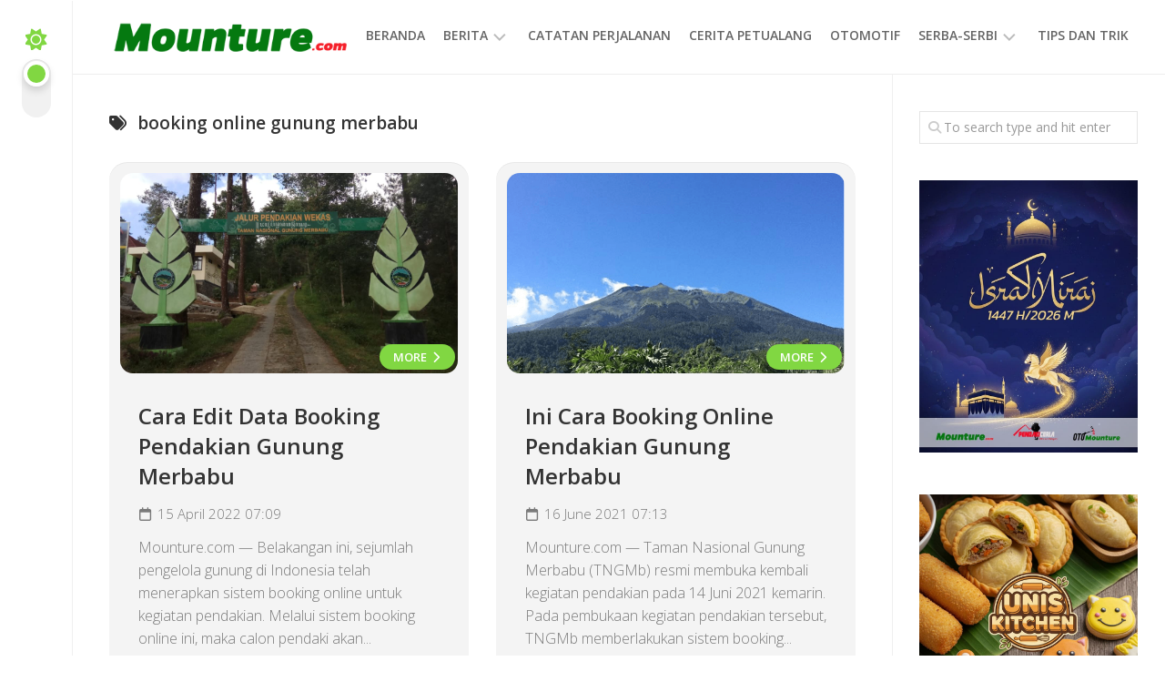

--- FILE ---
content_type: text/html; charset=UTF-8
request_url: https://mounture.com/tag/booking-online-gunung-merbabu/
body_size: 17618
content:
<!DOCTYPE html> 
<html class="no-js" lang="en-US">

<head>
	<meta charset="UTF-8">
	<meta name="viewport" content="width=device-width, initial-scale=1.0">
	<link rel="profile" href="https://gmpg.org/xfn/11">
		
	<meta name='robots' content='index, follow, max-image-preview:large, max-snippet:-1, max-video-preview:-1' />
<script>document.documentElement.className = document.documentElement.className.replace("no-js","js");</script>
<!-- Google tag (gtag.js) consent mode dataLayer added by Site Kit -->
<script type="text/javascript" id="google_gtagjs-js-consent-mode-data-layer">
/* <![CDATA[ */
window.dataLayer = window.dataLayer || [];function gtag(){dataLayer.push(arguments);}
gtag('consent', 'default', {"ad_personalization":"denied","ad_storage":"denied","ad_user_data":"denied","analytics_storage":"denied","functionality_storage":"denied","security_storage":"denied","personalization_storage":"denied","region":["AT","BE","BG","CH","CY","CZ","DE","DK","EE","ES","FI","FR","GB","GR","HR","HU","IE","IS","IT","LI","LT","LU","LV","MT","NL","NO","PL","PT","RO","SE","SI","SK"],"wait_for_update":500});
window._googlesitekitConsentCategoryMap = {"statistics":["analytics_storage"],"marketing":["ad_storage","ad_user_data","ad_personalization"],"functional":["functionality_storage","security_storage"],"preferences":["personalization_storage"]};
window._googlesitekitConsents = {"ad_personalization":"denied","ad_storage":"denied","ad_user_data":"denied","analytics_storage":"denied","functionality_storage":"denied","security_storage":"denied","personalization_storage":"denied","region":["AT","BE","BG","CH","CY","CZ","DE","DK","EE","ES","FI","FR","GB","GR","HR","HU","IE","IS","IT","LI","LT","LU","LV","MT","NL","NO","PL","PT","RO","SE","SI","SK"],"wait_for_update":500};
/* ]]> */
</script>
<!-- End Google tag (gtag.js) consent mode dataLayer added by Site Kit -->

	<!-- This site is optimized with the Yoast SEO plugin v26.8 - https://yoast.com/product/yoast-seo-wordpress/ -->
	<title>booking online gunung merbabu Archives - Mounture.com</title>
	<link rel="canonical" href="https://mounture.com/tag/booking-online-gunung-merbabu/" />
	<meta property="og:locale" content="en_US" />
	<meta property="og:type" content="article" />
	<meta property="og:title" content="booking online gunung merbabu Archives - Mounture.com" />
	<meta property="og:url" content="https://mounture.com/tag/booking-online-gunung-merbabu/" />
	<meta property="og:site_name" content="Mounture.com" />
	<meta property="og:image" content="https://mounture.com/wp-content/uploads/2018/03/cropped-512-faticon.jpg" />
	<meta property="og:image:width" content="512" />
	<meta property="og:image:height" content="512" />
	<meta property="og:image:type" content="image/jpeg" />
	<meta name="twitter:card" content="summary_large_image" />
	<meta name="twitter:site" content="@mounturecom" />
	<script type="application/ld+json" class="yoast-schema-graph">{"@context":"https://schema.org","@graph":[{"@type":"CollectionPage","@id":"https://mounture.com/tag/booking-online-gunung-merbabu/","url":"https://mounture.com/tag/booking-online-gunung-merbabu/","name":"booking online gunung merbabu Archives - Mounture.com","isPartOf":{"@id":"https://mounture.com/#website"},"primaryImageOfPage":{"@id":"https://mounture.com/tag/booking-online-gunung-merbabu/#primaryimage"},"image":{"@id":"https://mounture.com/tag/booking-online-gunung-merbabu/#primaryimage"},"thumbnailUrl":"https://mounture.com/wp-content/uploads/2021/01/j-wekas.jpg","breadcrumb":{"@id":"https://mounture.com/tag/booking-online-gunung-merbabu/#breadcrumb"},"inLanguage":"en-US"},{"@type":"ImageObject","inLanguage":"en-US","@id":"https://mounture.com/tag/booking-online-gunung-merbabu/#primaryimage","url":"https://mounture.com/wp-content/uploads/2021/01/j-wekas.jpg","contentUrl":"https://mounture.com/wp-content/uploads/2021/01/j-wekas.jpg","width":1024,"height":576,"caption":"Foto: Taman Nasional Gunung Merbabu"},{"@type":"BreadcrumbList","@id":"https://mounture.com/tag/booking-online-gunung-merbabu/#breadcrumb","itemListElement":[{"@type":"ListItem","position":1,"name":"Home","item":"https://mounture.com/"},{"@type":"ListItem","position":2,"name":"booking online gunung merbabu"}]},{"@type":"WebSite","@id":"https://mounture.com/#website","url":"https://mounture.com/","name":"Mounture.com","description":"Info Petualang","publisher":{"@id":"https://mounture.com/#organization"},"potentialAction":[{"@type":"SearchAction","target":{"@type":"EntryPoint","urlTemplate":"https://mounture.com/?s={search_term_string}"},"query-input":{"@type":"PropertyValueSpecification","valueRequired":true,"valueName":"search_term_string"}}],"inLanguage":"en-US"},{"@type":"Organization","@id":"https://mounture.com/#organization","name":"Mounture.com","alternateName":"PT Mounture Gemilang Anugerah","url":"https://mounture.com/","logo":{"@type":"ImageObject","inLanguage":"en-US","@id":"https://mounture.com/#/schema/logo/image/","url":"https://mounture.com/wp-content/uploads/2021/10/cropped-cropped-For-Web-Mounture.png","contentUrl":"https://mounture.com/wp-content/uploads/2021/10/cropped-cropped-For-Web-Mounture.png","width":361,"height":82,"caption":"Mounture.com"},"image":{"@id":"https://mounture.com/#/schema/logo/image/"},"sameAs":["https://x.com/mounturecom","https://www.instagram.com/id_mounture/","http://www.youtube.com/channel/UCyjtRxyYyzJzhTSyxkeRilg"]}]}</script>
	<!-- / Yoast SEO plugin. -->


<link rel='dns-prefetch' href='//static.addtoany.com' />
<link rel='dns-prefetch' href='//www.googletagmanager.com' />
<link rel='dns-prefetch' href='//fonts.googleapis.com' />
<link rel='dns-prefetch' href='//pagead2.googlesyndication.com' />
<link rel='dns-prefetch' href='//fundingchoicesmessages.google.com' />
<link rel="alternate" type="application/rss+xml" title="Mounture.com &raquo; Feed" href="https://mounture.com/feed/" />
<link rel="alternate" type="application/rss+xml" title="Mounture.com &raquo; Comments Feed" href="https://mounture.com/comments/feed/" />
<link rel="alternate" type="application/rss+xml" title="Mounture.com &raquo; booking online gunung merbabu Tag Feed" href="https://mounture.com/tag/booking-online-gunung-merbabu/feed/" />
<style id='wp-img-auto-sizes-contain-inline-css' type='text/css'>
img:is([sizes=auto i],[sizes^="auto," i]){contain-intrinsic-size:3000px 1500px}
/*# sourceURL=wp-img-auto-sizes-contain-inline-css */
</style>
<style id='wp-emoji-styles-inline-css' type='text/css'>

	img.wp-smiley, img.emoji {
		display: inline !important;
		border: none !important;
		box-shadow: none !important;
		height: 1em !important;
		width: 1em !important;
		margin: 0 0.07em !important;
		vertical-align: -0.1em !important;
		background: none !important;
		padding: 0 !important;
	}
/*# sourceURL=wp-emoji-styles-inline-css */
</style>
<style id='wp-block-library-inline-css' type='text/css'>
:root{--wp-block-synced-color:#7a00df;--wp-block-synced-color--rgb:122,0,223;--wp-bound-block-color:var(--wp-block-synced-color);--wp-editor-canvas-background:#ddd;--wp-admin-theme-color:#007cba;--wp-admin-theme-color--rgb:0,124,186;--wp-admin-theme-color-darker-10:#006ba1;--wp-admin-theme-color-darker-10--rgb:0,107,160.5;--wp-admin-theme-color-darker-20:#005a87;--wp-admin-theme-color-darker-20--rgb:0,90,135;--wp-admin-border-width-focus:2px}@media (min-resolution:192dpi){:root{--wp-admin-border-width-focus:1.5px}}.wp-element-button{cursor:pointer}:root .has-very-light-gray-background-color{background-color:#eee}:root .has-very-dark-gray-background-color{background-color:#313131}:root .has-very-light-gray-color{color:#eee}:root .has-very-dark-gray-color{color:#313131}:root .has-vivid-green-cyan-to-vivid-cyan-blue-gradient-background{background:linear-gradient(135deg,#00d084,#0693e3)}:root .has-purple-crush-gradient-background{background:linear-gradient(135deg,#34e2e4,#4721fb 50%,#ab1dfe)}:root .has-hazy-dawn-gradient-background{background:linear-gradient(135deg,#faaca8,#dad0ec)}:root .has-subdued-olive-gradient-background{background:linear-gradient(135deg,#fafae1,#67a671)}:root .has-atomic-cream-gradient-background{background:linear-gradient(135deg,#fdd79a,#004a59)}:root .has-nightshade-gradient-background{background:linear-gradient(135deg,#330968,#31cdcf)}:root .has-midnight-gradient-background{background:linear-gradient(135deg,#020381,#2874fc)}:root{--wp--preset--font-size--normal:16px;--wp--preset--font-size--huge:42px}.has-regular-font-size{font-size:1em}.has-larger-font-size{font-size:2.625em}.has-normal-font-size{font-size:var(--wp--preset--font-size--normal)}.has-huge-font-size{font-size:var(--wp--preset--font-size--huge)}.has-text-align-center{text-align:center}.has-text-align-left{text-align:left}.has-text-align-right{text-align:right}.has-fit-text{white-space:nowrap!important}#end-resizable-editor-section{display:none}.aligncenter{clear:both}.items-justified-left{justify-content:flex-start}.items-justified-center{justify-content:center}.items-justified-right{justify-content:flex-end}.items-justified-space-between{justify-content:space-between}.screen-reader-text{border:0;clip-path:inset(50%);height:1px;margin:-1px;overflow:hidden;padding:0;position:absolute;width:1px;word-wrap:normal!important}.screen-reader-text:focus{background-color:#ddd;clip-path:none;color:#444;display:block;font-size:1em;height:auto;left:5px;line-height:normal;padding:15px 23px 14px;text-decoration:none;top:5px;width:auto;z-index:100000}html :where(.has-border-color){border-style:solid}html :where([style*=border-top-color]){border-top-style:solid}html :where([style*=border-right-color]){border-right-style:solid}html :where([style*=border-bottom-color]){border-bottom-style:solid}html :where([style*=border-left-color]){border-left-style:solid}html :where([style*=border-width]){border-style:solid}html :where([style*=border-top-width]){border-top-style:solid}html :where([style*=border-right-width]){border-right-style:solid}html :where([style*=border-bottom-width]){border-bottom-style:solid}html :where([style*=border-left-width]){border-left-style:solid}html :where(img[class*=wp-image-]){height:auto;max-width:100%}:where(figure){margin:0 0 1em}html :where(.is-position-sticky){--wp-admin--admin-bar--position-offset:var(--wp-admin--admin-bar--height,0px)}@media screen and (max-width:600px){html :where(.is-position-sticky){--wp-admin--admin-bar--position-offset:0px}}

/*# sourceURL=wp-block-library-inline-css */
</style><style id='global-styles-inline-css' type='text/css'>
:root{--wp--preset--aspect-ratio--square: 1;--wp--preset--aspect-ratio--4-3: 4/3;--wp--preset--aspect-ratio--3-4: 3/4;--wp--preset--aspect-ratio--3-2: 3/2;--wp--preset--aspect-ratio--2-3: 2/3;--wp--preset--aspect-ratio--16-9: 16/9;--wp--preset--aspect-ratio--9-16: 9/16;--wp--preset--color--black: #000000;--wp--preset--color--cyan-bluish-gray: #abb8c3;--wp--preset--color--white: #ffffff;--wp--preset--color--pale-pink: #f78da7;--wp--preset--color--vivid-red: #cf2e2e;--wp--preset--color--luminous-vivid-orange: #ff6900;--wp--preset--color--luminous-vivid-amber: #fcb900;--wp--preset--color--light-green-cyan: #7bdcb5;--wp--preset--color--vivid-green-cyan: #00d084;--wp--preset--color--pale-cyan-blue: #8ed1fc;--wp--preset--color--vivid-cyan-blue: #0693e3;--wp--preset--color--vivid-purple: #9b51e0;--wp--preset--gradient--vivid-cyan-blue-to-vivid-purple: linear-gradient(135deg,rgb(6,147,227) 0%,rgb(155,81,224) 100%);--wp--preset--gradient--light-green-cyan-to-vivid-green-cyan: linear-gradient(135deg,rgb(122,220,180) 0%,rgb(0,208,130) 100%);--wp--preset--gradient--luminous-vivid-amber-to-luminous-vivid-orange: linear-gradient(135deg,rgb(252,185,0) 0%,rgb(255,105,0) 100%);--wp--preset--gradient--luminous-vivid-orange-to-vivid-red: linear-gradient(135deg,rgb(255,105,0) 0%,rgb(207,46,46) 100%);--wp--preset--gradient--very-light-gray-to-cyan-bluish-gray: linear-gradient(135deg,rgb(238,238,238) 0%,rgb(169,184,195) 100%);--wp--preset--gradient--cool-to-warm-spectrum: linear-gradient(135deg,rgb(74,234,220) 0%,rgb(151,120,209) 20%,rgb(207,42,186) 40%,rgb(238,44,130) 60%,rgb(251,105,98) 80%,rgb(254,248,76) 100%);--wp--preset--gradient--blush-light-purple: linear-gradient(135deg,rgb(255,206,236) 0%,rgb(152,150,240) 100%);--wp--preset--gradient--blush-bordeaux: linear-gradient(135deg,rgb(254,205,165) 0%,rgb(254,45,45) 50%,rgb(107,0,62) 100%);--wp--preset--gradient--luminous-dusk: linear-gradient(135deg,rgb(255,203,112) 0%,rgb(199,81,192) 50%,rgb(65,88,208) 100%);--wp--preset--gradient--pale-ocean: linear-gradient(135deg,rgb(255,245,203) 0%,rgb(182,227,212) 50%,rgb(51,167,181) 100%);--wp--preset--gradient--electric-grass: linear-gradient(135deg,rgb(202,248,128) 0%,rgb(113,206,126) 100%);--wp--preset--gradient--midnight: linear-gradient(135deg,rgb(2,3,129) 0%,rgb(40,116,252) 100%);--wp--preset--font-size--small: 13px;--wp--preset--font-size--medium: 20px;--wp--preset--font-size--large: 36px;--wp--preset--font-size--x-large: 42px;--wp--preset--spacing--20: 0.44rem;--wp--preset--spacing--30: 0.67rem;--wp--preset--spacing--40: 1rem;--wp--preset--spacing--50: 1.5rem;--wp--preset--spacing--60: 2.25rem;--wp--preset--spacing--70: 3.38rem;--wp--preset--spacing--80: 5.06rem;--wp--preset--shadow--natural: 6px 6px 9px rgba(0, 0, 0, 0.2);--wp--preset--shadow--deep: 12px 12px 50px rgba(0, 0, 0, 0.4);--wp--preset--shadow--sharp: 6px 6px 0px rgba(0, 0, 0, 0.2);--wp--preset--shadow--outlined: 6px 6px 0px -3px rgb(255, 255, 255), 6px 6px rgb(0, 0, 0);--wp--preset--shadow--crisp: 6px 6px 0px rgb(0, 0, 0);}:where(.is-layout-flex){gap: 0.5em;}:where(.is-layout-grid){gap: 0.5em;}body .is-layout-flex{display: flex;}.is-layout-flex{flex-wrap: wrap;align-items: center;}.is-layout-flex > :is(*, div){margin: 0;}body .is-layout-grid{display: grid;}.is-layout-grid > :is(*, div){margin: 0;}:where(.wp-block-columns.is-layout-flex){gap: 2em;}:where(.wp-block-columns.is-layout-grid){gap: 2em;}:where(.wp-block-post-template.is-layout-flex){gap: 1.25em;}:where(.wp-block-post-template.is-layout-grid){gap: 1.25em;}.has-black-color{color: var(--wp--preset--color--black) !important;}.has-cyan-bluish-gray-color{color: var(--wp--preset--color--cyan-bluish-gray) !important;}.has-white-color{color: var(--wp--preset--color--white) !important;}.has-pale-pink-color{color: var(--wp--preset--color--pale-pink) !important;}.has-vivid-red-color{color: var(--wp--preset--color--vivid-red) !important;}.has-luminous-vivid-orange-color{color: var(--wp--preset--color--luminous-vivid-orange) !important;}.has-luminous-vivid-amber-color{color: var(--wp--preset--color--luminous-vivid-amber) !important;}.has-light-green-cyan-color{color: var(--wp--preset--color--light-green-cyan) !important;}.has-vivid-green-cyan-color{color: var(--wp--preset--color--vivid-green-cyan) !important;}.has-pale-cyan-blue-color{color: var(--wp--preset--color--pale-cyan-blue) !important;}.has-vivid-cyan-blue-color{color: var(--wp--preset--color--vivid-cyan-blue) !important;}.has-vivid-purple-color{color: var(--wp--preset--color--vivid-purple) !important;}.has-black-background-color{background-color: var(--wp--preset--color--black) !important;}.has-cyan-bluish-gray-background-color{background-color: var(--wp--preset--color--cyan-bluish-gray) !important;}.has-white-background-color{background-color: var(--wp--preset--color--white) !important;}.has-pale-pink-background-color{background-color: var(--wp--preset--color--pale-pink) !important;}.has-vivid-red-background-color{background-color: var(--wp--preset--color--vivid-red) !important;}.has-luminous-vivid-orange-background-color{background-color: var(--wp--preset--color--luminous-vivid-orange) !important;}.has-luminous-vivid-amber-background-color{background-color: var(--wp--preset--color--luminous-vivid-amber) !important;}.has-light-green-cyan-background-color{background-color: var(--wp--preset--color--light-green-cyan) !important;}.has-vivid-green-cyan-background-color{background-color: var(--wp--preset--color--vivid-green-cyan) !important;}.has-pale-cyan-blue-background-color{background-color: var(--wp--preset--color--pale-cyan-blue) !important;}.has-vivid-cyan-blue-background-color{background-color: var(--wp--preset--color--vivid-cyan-blue) !important;}.has-vivid-purple-background-color{background-color: var(--wp--preset--color--vivid-purple) !important;}.has-black-border-color{border-color: var(--wp--preset--color--black) !important;}.has-cyan-bluish-gray-border-color{border-color: var(--wp--preset--color--cyan-bluish-gray) !important;}.has-white-border-color{border-color: var(--wp--preset--color--white) !important;}.has-pale-pink-border-color{border-color: var(--wp--preset--color--pale-pink) !important;}.has-vivid-red-border-color{border-color: var(--wp--preset--color--vivid-red) !important;}.has-luminous-vivid-orange-border-color{border-color: var(--wp--preset--color--luminous-vivid-orange) !important;}.has-luminous-vivid-amber-border-color{border-color: var(--wp--preset--color--luminous-vivid-amber) !important;}.has-light-green-cyan-border-color{border-color: var(--wp--preset--color--light-green-cyan) !important;}.has-vivid-green-cyan-border-color{border-color: var(--wp--preset--color--vivid-green-cyan) !important;}.has-pale-cyan-blue-border-color{border-color: var(--wp--preset--color--pale-cyan-blue) !important;}.has-vivid-cyan-blue-border-color{border-color: var(--wp--preset--color--vivid-cyan-blue) !important;}.has-vivid-purple-border-color{border-color: var(--wp--preset--color--vivid-purple) !important;}.has-vivid-cyan-blue-to-vivid-purple-gradient-background{background: var(--wp--preset--gradient--vivid-cyan-blue-to-vivid-purple) !important;}.has-light-green-cyan-to-vivid-green-cyan-gradient-background{background: var(--wp--preset--gradient--light-green-cyan-to-vivid-green-cyan) !important;}.has-luminous-vivid-amber-to-luminous-vivid-orange-gradient-background{background: var(--wp--preset--gradient--luminous-vivid-amber-to-luminous-vivid-orange) !important;}.has-luminous-vivid-orange-to-vivid-red-gradient-background{background: var(--wp--preset--gradient--luminous-vivid-orange-to-vivid-red) !important;}.has-very-light-gray-to-cyan-bluish-gray-gradient-background{background: var(--wp--preset--gradient--very-light-gray-to-cyan-bluish-gray) !important;}.has-cool-to-warm-spectrum-gradient-background{background: var(--wp--preset--gradient--cool-to-warm-spectrum) !important;}.has-blush-light-purple-gradient-background{background: var(--wp--preset--gradient--blush-light-purple) !important;}.has-blush-bordeaux-gradient-background{background: var(--wp--preset--gradient--blush-bordeaux) !important;}.has-luminous-dusk-gradient-background{background: var(--wp--preset--gradient--luminous-dusk) !important;}.has-pale-ocean-gradient-background{background: var(--wp--preset--gradient--pale-ocean) !important;}.has-electric-grass-gradient-background{background: var(--wp--preset--gradient--electric-grass) !important;}.has-midnight-gradient-background{background: var(--wp--preset--gradient--midnight) !important;}.has-small-font-size{font-size: var(--wp--preset--font-size--small) !important;}.has-medium-font-size{font-size: var(--wp--preset--font-size--medium) !important;}.has-large-font-size{font-size: var(--wp--preset--font-size--large) !important;}.has-x-large-font-size{font-size: var(--wp--preset--font-size--x-large) !important;}
/*# sourceURL=global-styles-inline-css */
</style>

<style id='classic-theme-styles-inline-css' type='text/css'>
/*! This file is auto-generated */
.wp-block-button__link{color:#fff;background-color:#32373c;border-radius:9999px;box-shadow:none;text-decoration:none;padding:calc(.667em + 2px) calc(1.333em + 2px);font-size:1.125em}.wp-block-file__button{background:#32373c;color:#fff;text-decoration:none}
/*# sourceURL=/wp-includes/css/classic-themes.min.css */
</style>
<link rel='stylesheet' id='shapebox-style-css' href='https://mounture.com/wp-content/themes/shapebox/style.css?ver=6.9' type='text/css' media='all' />
<style id='shapebox-style-inline-css' type='text/css'>
body { font-family: "Open Sans", Arial, sans-serif; }

.entry a,
.blog-card-title a:hover,
.blog-card-category a,
.blog-card-comments:focus,
.blog-single-category a,
.related-title a:hover,
.sidebar .post-nav li a:hover span,
.widget a:hover,
.alx-tab .tab-item-category a,
.alx-posts .post-item-category a,
.alx-tab li:hover .tab-item-title a,
.alx-tab li:hover .tab-item-comment a,
.alx-posts li:hover .post-item-title a { color: #1fb7bf; }

.slick-featured .slick-dots .slick-active button { border-color: #1fb7bf; }
				

#profile,
.toggle-search,
.toggle-search.active,
.slick-featured-nav .slick-prev,
.slick-featured-nav .slick-next,
.slick-featured-nav .slick-prev:hover,
.slick-featured-nav .slick-next:hover,
.slick-featured-nav .slick-prev:focus,
.slick-featured-nav .slick-next:focus,
#footer:after,
.blog-card-more-link,
.blog-card-author a,
.blog-single-author a,
.widget_calendar caption,
.alx-tabs-nav li.active a,
#theme-toggle-btn:before { background: linear-gradient(90deg, #81d742 0%, #81d742 100%); }

#theme-toggle i { background-image: linear-gradient(90deg, #81d742 0%, #81d742 100%); }

@media only screen and (max-width: 720px) {
	.site-title:after { background: linear-gradient(90deg, #81d742 0%, #81d742 100%); }
}
				

#profile,
.toggle-search,
.toggle-search.active,
.slick-featured-nav .slick-prev,
.slick-featured-nav .slick-next,
.slick-featured-nav .slick-prev:hover,
.slick-featured-nav .slick-next:hover,
.slick-featured-nav .slick-prev:focus,
.slick-featured-nav .slick-next:focus,
#footer:after,
.blog-card-more-link,
.blog-card-author a,
.blog-single-author a,
.widget_calendar caption,
.alx-tabs-nav li.active a,
#theme-toggle-btn:before { background: linear-gradient(90deg, #81d742 0%, #81d742 100%); }

#theme-toggle i { background-image: linear-gradient(90deg, #81d742 0%, #81d742 100%); }

@media only screen and (max-width: 720px) {
	.site-title:after { background: linear-gradient(90deg, #81d742 0%, #81d742 100%); }
}
				
.site-title a, .site-description { color: #blank; }

/*# sourceURL=shapebox-style-inline-css */
</style>
<link rel='stylesheet' id='shapebox-responsive-css' href='https://mounture.com/wp-content/themes/shapebox/responsive.css?ver=6.9' type='text/css' media='all' />
<link rel='stylesheet' id='shapebox-dark-css' href='https://mounture.com/wp-content/themes/shapebox/dark.css?ver=6.9' type='text/css' media='all' />
<link rel='stylesheet' id='shapebox-font-awesome-css' href='https://mounture.com/wp-content/themes/shapebox/fonts/all.min.css?ver=6.9' type='text/css' media='all' />
<link rel='stylesheet' id='open-sans-cyr-css' href='//fonts.googleapis.com/css?family=Open+Sans%3A400%2C400italic%2C300italic%2C300%2C600&#038;subset=latin%2Ccyrillic-ext&#038;ver=6.9' type='text/css' media='all' />
<link rel='stylesheet' id='addtoany-css' href='https://mounture.com/wp-content/plugins/add-to-any/addtoany.min.css?ver=1.16' type='text/css' media='all' />
<script type="text/javascript" id="addtoany-core-js-before">
/* <![CDATA[ */
window.a2a_config=window.a2a_config||{};a2a_config.callbacks=[];a2a_config.overlays=[];a2a_config.templates={};

//# sourceURL=addtoany-core-js-before
/* ]]> */
</script>
<script type="text/javascript" defer src="https://static.addtoany.com/menu/page.js" id="addtoany-core-js"></script>
<script type="text/javascript" src="https://mounture.com/wp-includes/js/jquery/jquery.min.js?ver=3.7.1" id="jquery-core-js"></script>
<script type="text/javascript" src="https://mounture.com/wp-includes/js/jquery/jquery-migrate.min.js?ver=3.4.1" id="jquery-migrate-js"></script>
<script type="text/javascript" defer src="https://mounture.com/wp-content/plugins/add-to-any/addtoany.min.js?ver=1.1" id="addtoany-jquery-js"></script>
<script type="text/javascript" src="https://mounture.com/wp-content/themes/shapebox/js/slick.min.js?ver=6.9" id="shapebox-slick-js"></script>

<!-- Google tag (gtag.js) snippet added by Site Kit -->
<!-- Google Analytics snippet added by Site Kit -->
<script type="text/javascript" src="https://www.googletagmanager.com/gtag/js?id=G-LLJ7WQ0N0V" id="google_gtagjs-js" async></script>
<script type="text/javascript" id="google_gtagjs-js-after">
/* <![CDATA[ */
window.dataLayer = window.dataLayer || [];function gtag(){dataLayer.push(arguments);}
gtag("set","linker",{"domains":["mounture.com"]});
gtag("js", new Date());
gtag("set", "developer_id.dZTNiMT", true);
gtag("config", "G-LLJ7WQ0N0V");
//# sourceURL=google_gtagjs-js-after
/* ]]> */
</script>
<link rel="https://api.w.org/" href="https://mounture.com/wp-json/" /><link rel="alternate" title="JSON" type="application/json" href="https://mounture.com/wp-json/wp/v2/tags/2787" /><link rel="EditURI" type="application/rsd+xml" title="RSD" href="https://mounture.com/xmlrpc.php?rsd" />
<meta name="generator" content="WordPress 6.9" />
<meta name="generator" content="Site Kit by Google 1.170.0" />
<!-- Google AdSense meta tags added by Site Kit -->
<meta name="google-adsense-platform-account" content="ca-host-pub-2644536267352236">
<meta name="google-adsense-platform-domain" content="sitekit.withgoogle.com">
<!-- End Google AdSense meta tags added by Site Kit -->

<!-- Google Tag Manager snippet added by Site Kit -->
<script type="text/javascript">
/* <![CDATA[ */

			( function( w, d, s, l, i ) {
				w[l] = w[l] || [];
				w[l].push( {'gtm.start': new Date().getTime(), event: 'gtm.js'} );
				var f = d.getElementsByTagName( s )[0],
					j = d.createElement( s ), dl = l != 'dataLayer' ? '&l=' + l : '';
				j.async = true;
				j.src = 'https://www.googletagmanager.com/gtm.js?id=' + i + dl;
				f.parentNode.insertBefore( j, f );
			} )( window, document, 'script', 'dataLayer', 'GTM-PKXMLD6' );
			
/* ]]> */
</script>

<!-- End Google Tag Manager snippet added by Site Kit -->

<!-- Google AdSense snippet added by Site Kit -->
<script type="text/javascript" async="async" src="https://pagead2.googlesyndication.com/pagead/js/adsbygoogle.js?client=ca-pub-4757056968750795&amp;host=ca-host-pub-2644536267352236" crossorigin="anonymous"></script>

<!-- End Google AdSense snippet added by Site Kit -->
<link rel="icon" href="https://mounture.com/wp-content/uploads/2018/03/cropped-512-faticon-32x32.jpg" sizes="32x32" />
<link rel="icon" href="https://mounture.com/wp-content/uploads/2018/03/cropped-512-faticon-192x192.jpg" sizes="192x192" />
<link rel="apple-touch-icon" href="https://mounture.com/wp-content/uploads/2018/03/cropped-512-faticon-180x180.jpg" />
<meta name="msapplication-TileImage" content="https://mounture.com/wp-content/uploads/2018/03/cropped-512-faticon-270x270.jpg" />
<style id="kirki-inline-styles"></style><script async src="//pagead2.googlesyndication.com/pagead/js/adsbygoogle.js"></script>
<script>
  (adsbygoogle = window.adsbygoogle || []).push({
    google_ad_client: "ca-pub-4757056968750795",
    enable_page_level_ads: true
  });
</script><link rel='stylesheet' id='mediaelement-css' href='https://mounture.com/wp-includes/js/mediaelement/mediaelementplayer-legacy.min.css?ver=4.2.17' type='text/css' media='all' />
<link rel='stylesheet' id='wp-mediaelement-css' href='https://mounture.com/wp-includes/js/mediaelement/wp-mediaelement.min.css?ver=6.9' type='text/css' media='all' />
</head>

<body class="archive tag tag-booking-online-gunung-merbabu tag-2787 wp-custom-logo wp-theme-shapebox col-2cl full-width logged-out">

	<script>
		document.body.classList.add(localStorage.getItem('theme') || 'light');
	</script>

		<!-- Google Tag Manager (noscript) snippet added by Site Kit -->
		<noscript>
			<iframe src="https://www.googletagmanager.com/ns.html?id=GTM-PKXMLD6" height="0" width="0" style="display:none;visibility:hidden"></iframe>
		</noscript>
		<!-- End Google Tag Manager (noscript) snippet added by Site Kit -->
		
<a class="skip-link screen-reader-text" href="#page">Skip to content</a>

<div id="wrapper">
	
	<div id="header-sticky">
		<header id="header" class="hide-on-scroll-down nav-menu-dropdown-left">
		
			<div class="group">
				<p class="site-title"><a href="https://mounture.com/" rel="home"><img src="https://mounture.com/wp-content/uploads/2021/10/cropped-cropped-For-Web-Mounture.png" alt="Mounture.com"></a></p>
								
									<div id="wrap-nav-header" class="wrap-nav">
								<nav id="nav-header-nav" class="main-navigation nav-menu">
			<button class="menu-toggle" aria-controls="primary-menu" aria-expanded="false">
				<span class="screen-reader-text">Expand Menu</span><div class="menu-toggle-icon"><span></span><span></span><span></span></div>			</button>
			<div class="menu-menu-1-container"><ul id="nav-header" class="menu"><li id="menu-item-5281" class="menu-item menu-item-type-custom menu-item-object-custom menu-item-home menu-item-5281"><span class="menu-item-wrapper"><a href="https://mounture.com">Beranda</a></span></li>
<li id="menu-item-5282" class="menu-item menu-item-type-taxonomy menu-item-object-category menu-item-has-children menu-item-5282"><span class="menu-item-wrapper has-arrow"><a href="https://mounture.com/category/berita/">Berita</a><button onClick="alxMediaMenu.toggleItem(this)"><span class="screen-reader-text">Toggle Child Menu</span><svg class="svg-icon" aria-hidden="true" role="img" focusable="false" xmlns="http://www.w3.org/2000/svg" width="14" height="8" viewBox="0 0 20 12"><polygon fill="" fill-rule="evenodd" points="1319.899 365.778 1327.678 358 1329.799 360.121 1319.899 370.021 1310 360.121 1312.121 358" transform="translate(-1310 -358)"></polygon></svg></button></span>
<ul class="sub-menu">
	<li id="menu-item-5283" class="menu-item menu-item-type-taxonomy menu-item-object-category menu-item-5283"><span class="menu-item-wrapper"><a href="https://mounture.com/category/informasi/">Informasi</a></span></li>
</ul>
</li>
<li id="menu-item-2599" class="menu-item menu-item-type-taxonomy menu-item-object-category menu-item-2599"><span class="menu-item-wrapper"><a href="https://mounture.com/category/catatan-perjalanan/">Catatan Perjalanan</a></span></li>
<li id="menu-item-2595" class="menu-item menu-item-type-taxonomy menu-item-object-category menu-item-2595"><span class="menu-item-wrapper"><a href="https://mounture.com/category/cerita-petualang/">Cerita Petualang</a></span></li>
<li id="menu-item-7754" class="menu-item menu-item-type-custom menu-item-object-custom menu-item-7754"><span class="menu-item-wrapper"><a href="https://oto.mounture.com/">Otomotif</a></span></li>
<li id="menu-item-7771" class="menu-item menu-item-type-taxonomy menu-item-object-category menu-item-has-children menu-item-7771"><span class="menu-item-wrapper has-arrow"><a href="https://mounture.com/category/serba-serbi/">Serba-serbi</a><button onClick="alxMediaMenu.toggleItem(this)"><span class="screen-reader-text">Toggle Child Menu</span><svg class="svg-icon" aria-hidden="true" role="img" focusable="false" xmlns="http://www.w3.org/2000/svg" width="14" height="8" viewBox="0 0 20 12"><polygon fill="" fill-rule="evenodd" points="1319.899 365.778 1327.678 358 1329.799 360.121 1319.899 370.021 1310 360.121 1312.121 358" transform="translate(-1310 -358)"></polygon></svg></button></span>
<ul class="sub-menu">
	<li id="menu-item-5284" class="menu-item menu-item-type-taxonomy menu-item-object-category menu-item-5284"><span class="menu-item-wrapper"><a href="https://mounture.com/category/event/">Event</a></span></li>
	<li id="menu-item-2594" class="menu-item menu-item-type-taxonomy menu-item-object-category menu-item-2594"><span class="menu-item-wrapper"><a href="https://mounture.com/category/gayahidup/">Gaya Hidup</a></span></li>
	<li id="menu-item-2598" class="menu-item menu-item-type-taxonomy menu-item-object-category menu-item-2598"><span class="menu-item-wrapper"><a href="https://mounture.com/category/produk/">Produk</a></span></li>
</ul>
</li>
<li id="menu-item-2596" class="menu-item menu-item-type-taxonomy menu-item-object-category menu-item-2596"><span class="menu-item-wrapper"><a href="https://mounture.com/category/tips-dan-trik/">Tips dan Trik</a></span></li>
</ul></div>		</nav>
							</div>
								
								
			</div>
			
		</header><!--/#header-->
	</div><!--/#header-sticky-->
	
	<div class="sidebar s2 group">
				
					<button id="theme-toggle">
				<i class="fas fa-sun"></i>
				<i class="fas fa-moon"></i>
				<span id="theme-toggle-btn"></span>
			</button>
				
			</div>
	
	
	<div class="container" id="page">
		<div class="container-inner">			
			<div class="main">
				<div class="main-inner group">
<div class="content">
	
	<div class="content-inner">
	
		<div class="page-title group">
	<div class="page-title-inner group">
	
					<h1><i class="fas fa-tags"></i>booking online gunung merbabu</h1>
			
		
								
	</div><!--/.page-title-inner-->
</div><!--/.page-title-->		
						
			<div class="blog-content-wrap">
									
<article id="post-7803" class="blog-card-wrap post-7803 post type-post status-publish format-standard has-post-thumbnail hentry category-cerita-petualang tag-booking-online-gunung-merbabu tag-cara-edit-data-booking-online-merbabu tag-gunung-merbabu tag-taman-nasional-gunung-merbabu">

		<div class="blog-card group">
			
			<a href="https://mounture.com/cerita-petualang/cara-edit-data-booking-pendakian-gunung-merbabu/" class="blog-card-inner" style="background-image:url('https://mounture.com/wp-content/uploads/2021/01/j-wekas.jpg');">
			
																
								
			</a>
			
			<div class="blog-card-bottom-outer">
				<div class="blog-card-bottom">
					
										
											<a class="blog-card-more-link" href="https://mounture.com/cerita-petualang/cara-edit-data-booking-pendakian-gunung-merbabu/">More <i class="fas fa-chevron-right"></i></a>
										
					<h2 class="blog-card-title"><a href="https://mounture.com/cerita-petualang/cara-edit-data-booking-pendakian-gunung-merbabu/" rel="bookmark">Cara Edit Data Booking Pendakian Gunung Merbabu</a></h2>
					
					<ul class="blog-card-meta group">
						<li class="blog-card-date"><i class="far fa-calendar"></i>15 April 2022 07:09</li>
					</ul>
					
											<div class="blog-card-excerpt">
							<p>Mounture.com &#8212; Belakangan ini, sejumlah pengelola gunung di Indonesia telah menerapkan sistem booking online untuk kegiatan pendakian. Melalui sistem booking online ini, maka calon pendaki akan&#46;&#46;&#46;</p>
<div class="addtoany_share_save_container addtoany_content addtoany_content_bottom"><div class="a2a_kit a2a_kit_size_30 addtoany_list" data-a2a-url="https://mounture.com/cerita-petualang/cara-edit-data-booking-pendakian-gunung-merbabu/" data-a2a-title="Cara Edit Data Booking Pendakian Gunung Merbabu"><a class="a2a_button_facebook" href="https://www.addtoany.com/add_to/facebook?linkurl=https%3A%2F%2Fmounture.com%2Fcerita-petualang%2Fcara-edit-data-booking-pendakian-gunung-merbabu%2F&amp;linkname=Cara%20Edit%20Data%20Booking%20Pendakian%20Gunung%20Merbabu" title="Facebook" rel="nofollow noopener" target="_blank"></a><a class="a2a_button_twitter" href="https://www.addtoany.com/add_to/twitter?linkurl=https%3A%2F%2Fmounture.com%2Fcerita-petualang%2Fcara-edit-data-booking-pendakian-gunung-merbabu%2F&amp;linkname=Cara%20Edit%20Data%20Booking%20Pendakian%20Gunung%20Merbabu" title="Twitter" rel="nofollow noopener" target="_blank"></a><a class="a2a_button_whatsapp" href="https://www.addtoany.com/add_to/whatsapp?linkurl=https%3A%2F%2Fmounture.com%2Fcerita-petualang%2Fcara-edit-data-booking-pendakian-gunung-merbabu%2F&amp;linkname=Cara%20Edit%20Data%20Booking%20Pendakian%20Gunung%20Merbabu" title="WhatsApp" rel="nofollow noopener" target="_blank"></a><a class="a2a_button_line" href="https://www.addtoany.com/add_to/line?linkurl=https%3A%2F%2Fmounture.com%2Fcerita-petualang%2Fcara-edit-data-booking-pendakian-gunung-merbabu%2F&amp;linkname=Cara%20Edit%20Data%20Booking%20Pendakian%20Gunung%20Merbabu" title="Line" rel="nofollow noopener" target="_blank"></a><a class="a2a_dd addtoany_share_save addtoany_share" href="https://www.addtoany.com/share"></a></div></div>						</div>	
										
				</div>
				<div class="blog-card-category group"><a href="https://mounture.com/category/cerita-petualang/" rel="category tag">Cerita Petualang</a></div>
			</div>
			
		</div>

</article><!--/.post-->										
<article id="post-6823" class="blog-card-wrap post-6823 post type-post status-publish format-standard has-post-thumbnail hentry category-cerita-petualang tag-booking-online-gunung-merbabu tag-cara-booking-online tag-gunung-merbabu tag-taman-nasional-gunung-merbabu">

		<div class="blog-card group">
			
			<a href="https://mounture.com/cerita-petualang/ini-cara-booking-online-pendakian-gunung-merbabu/" class="blog-card-inner" style="background-image:url('https://mounture.com/wp-content/uploads/2018/04/view-merbabu.png');">
			
																
								
			</a>
			
			<div class="blog-card-bottom-outer">
				<div class="blog-card-bottom">
					
										
											<a class="blog-card-more-link" href="https://mounture.com/cerita-petualang/ini-cara-booking-online-pendakian-gunung-merbabu/">More <i class="fas fa-chevron-right"></i></a>
										
					<h2 class="blog-card-title"><a href="https://mounture.com/cerita-petualang/ini-cara-booking-online-pendakian-gunung-merbabu/" rel="bookmark">Ini Cara Booking Online Pendakian Gunung Merbabu</a></h2>
					
					<ul class="blog-card-meta group">
						<li class="blog-card-date"><i class="far fa-calendar"></i>16 June 2021 07:13</li>
					</ul>
					
											<div class="blog-card-excerpt">
							<p>Mounture.com &#8212; Taman Nasional Gunung Merbabu (TNGMb) resmi membuka kembali kegiatan pendakian pada 14 Juni 2021 kemarin. Pada pembukaan kegiatan pendakian tersebut, TNGMb memberlakukan sistem booking&#46;&#46;&#46;</p>
<div class="addtoany_share_save_container addtoany_content addtoany_content_bottom"><div class="a2a_kit a2a_kit_size_30 addtoany_list" data-a2a-url="https://mounture.com/cerita-petualang/ini-cara-booking-online-pendakian-gunung-merbabu/" data-a2a-title="Ini Cara Booking Online Pendakian Gunung Merbabu"><a class="a2a_button_facebook" href="https://www.addtoany.com/add_to/facebook?linkurl=https%3A%2F%2Fmounture.com%2Fcerita-petualang%2Fini-cara-booking-online-pendakian-gunung-merbabu%2F&amp;linkname=Ini%20Cara%20Booking%20Online%20Pendakian%20Gunung%20Merbabu" title="Facebook" rel="nofollow noopener" target="_blank"></a><a class="a2a_button_twitter" href="https://www.addtoany.com/add_to/twitter?linkurl=https%3A%2F%2Fmounture.com%2Fcerita-petualang%2Fini-cara-booking-online-pendakian-gunung-merbabu%2F&amp;linkname=Ini%20Cara%20Booking%20Online%20Pendakian%20Gunung%20Merbabu" title="Twitter" rel="nofollow noopener" target="_blank"></a><a class="a2a_button_whatsapp" href="https://www.addtoany.com/add_to/whatsapp?linkurl=https%3A%2F%2Fmounture.com%2Fcerita-petualang%2Fini-cara-booking-online-pendakian-gunung-merbabu%2F&amp;linkname=Ini%20Cara%20Booking%20Online%20Pendakian%20Gunung%20Merbabu" title="WhatsApp" rel="nofollow noopener" target="_blank"></a><a class="a2a_button_line" href="https://www.addtoany.com/add_to/line?linkurl=https%3A%2F%2Fmounture.com%2Fcerita-petualang%2Fini-cara-booking-online-pendakian-gunung-merbabu%2F&amp;linkname=Ini%20Cara%20Booking%20Online%20Pendakian%20Gunung%20Merbabu" title="Line" rel="nofollow noopener" target="_blank"></a><a class="a2a_dd addtoany_share_save addtoany_share" href="https://www.addtoany.com/share"></a></div></div>						</div>	
										
				</div>
				<div class="blog-card-category group"><a href="https://mounture.com/category/cerita-petualang/" rel="category tag">Cerita Petualang</a></div>
			</div>
			
		</div>

</article><!--/.post-->										
<article id="post-6810" class="blog-card-wrap post-6810 post type-post status-publish format-standard has-post-thumbnail hentry category-cerita-petualang tag-booking-online-gunung-merbabu tag-gunung-merbabu tag-tahapan-booking-online-merbabu tag-taman-nasional-gunung-merbabu">

		<div class="blog-card group">
			
			<a href="https://mounture.com/cerita-petualang/ini-tahapan-booking-online-mendaki-gunung-merbabu/" class="blog-card-inner" style="background-image:url('https://mounture.com/wp-content/uploads/2021/01/Merapi-from-Merbabu.jpg');">
			
																
								
			</a>
			
			<div class="blog-card-bottom-outer">
				<div class="blog-card-bottom">
					
										
											<a class="blog-card-more-link" href="https://mounture.com/cerita-petualang/ini-tahapan-booking-online-mendaki-gunung-merbabu/">More <i class="fas fa-chevron-right"></i></a>
										
					<h2 class="blog-card-title"><a href="https://mounture.com/cerita-petualang/ini-tahapan-booking-online-mendaki-gunung-merbabu/" rel="bookmark">Ini Tahapan Booking Online Mendaki Gunung Merbabu</a></h2>
					
					<ul class="blog-card-meta group">
						<li class="blog-card-date"><i class="far fa-calendar"></i>11 June 2021 07:06</li>
					</ul>
					
											<div class="blog-card-excerpt">
							<p>Mounture.com &#8212; Taman Nasional Gunung Merbabu (TNGMb) akan mulai memberlakukan sistem booking online untuk pendakian ke Gunung Merbabu pada 14 Juni 2021 mendatang. Adapun pada sistem&#46;&#46;&#46;</p>
<div class="addtoany_share_save_container addtoany_content addtoany_content_bottom"><div class="a2a_kit a2a_kit_size_30 addtoany_list" data-a2a-url="https://mounture.com/cerita-petualang/ini-tahapan-booking-online-mendaki-gunung-merbabu/" data-a2a-title="Ini Tahapan Booking Online Mendaki Gunung Merbabu"><a class="a2a_button_facebook" href="https://www.addtoany.com/add_to/facebook?linkurl=https%3A%2F%2Fmounture.com%2Fcerita-petualang%2Fini-tahapan-booking-online-mendaki-gunung-merbabu%2F&amp;linkname=Ini%20Tahapan%20Booking%20Online%20Mendaki%20Gunung%20Merbabu" title="Facebook" rel="nofollow noopener" target="_blank"></a><a class="a2a_button_twitter" href="https://www.addtoany.com/add_to/twitter?linkurl=https%3A%2F%2Fmounture.com%2Fcerita-petualang%2Fini-tahapan-booking-online-mendaki-gunung-merbabu%2F&amp;linkname=Ini%20Tahapan%20Booking%20Online%20Mendaki%20Gunung%20Merbabu" title="Twitter" rel="nofollow noopener" target="_blank"></a><a class="a2a_button_whatsapp" href="https://www.addtoany.com/add_to/whatsapp?linkurl=https%3A%2F%2Fmounture.com%2Fcerita-petualang%2Fini-tahapan-booking-online-mendaki-gunung-merbabu%2F&amp;linkname=Ini%20Tahapan%20Booking%20Online%20Mendaki%20Gunung%20Merbabu" title="WhatsApp" rel="nofollow noopener" target="_blank"></a><a class="a2a_button_line" href="https://www.addtoany.com/add_to/line?linkurl=https%3A%2F%2Fmounture.com%2Fcerita-petualang%2Fini-tahapan-booking-online-mendaki-gunung-merbabu%2F&amp;linkname=Ini%20Tahapan%20Booking%20Online%20Mendaki%20Gunung%20Merbabu" title="Line" rel="nofollow noopener" target="_blank"></a><a class="a2a_dd addtoany_share_save addtoany_share" href="https://www.addtoany.com/share"></a></div></div>						</div>	
										
				</div>
				<div class="blog-card-category group"><a href="https://mounture.com/category/cerita-petualang/" rel="category tag">Cerita Petualang</a></div>
			</div>
			
		</div>

</article><!--/.post-->								</div>
			
			<nav class="pagination group">
			<ul class="group">
			<li class="prev left"></li>
			<li class="next right"></li>
		</ul>
	</nav><!--/.pagination-->
			
				
	</div>
	
</div><!--/.content-->


	<div class="sidebar s1">
		
		<div class="sidebar-content">
			
						
						
			<div id="search-4" class="widget widget_search"><form method="get" class="searchform themeform" action="https://mounture.com/">
	<div>
		<input type="text" class="search" name="s" onblur="if(this.value=='')this.value='To search type and hit enter';" onfocus="if(this.value=='To search type and hit enter')this.value='';" value="To search type and hit enter" />
	</div>
</form></div><div id="media_image-103" class="widget widget_media_image"><a href="https://mounture.com"><img width="802" height="1000" src="https://mounture.com/wp-content/uploads/2026/01/Isra-Miraj-2026-Right-Banner.jpg" class="image wp-image-17206  attachment-full size-full" alt="" style="max-width: 100%; height: auto;" decoding="async" loading="lazy" srcset="https://mounture.com/wp-content/uploads/2026/01/Isra-Miraj-2026-Right-Banner.jpg 802w, https://mounture.com/wp-content/uploads/2026/01/Isra-Miraj-2026-Right-Banner-241x300.jpg 241w, https://mounture.com/wp-content/uploads/2026/01/Isra-Miraj-2026-Right-Banner-768x958.jpg 768w" sizes="auto, (max-width: 802px) 100vw, 802px" /></a></div><div id="media_image-99" class="widget widget_media_image"><img width="867" height="946" src="https://mounture.com/wp-content/uploads/2025/09/Unis-Kitchen.jpg" class="image wp-image-15737  attachment-full size-full" alt="" style="max-width: 100%; height: auto;" decoding="async" loading="lazy" srcset="https://mounture.com/wp-content/uploads/2025/09/Unis-Kitchen.jpg 867w, https://mounture.com/wp-content/uploads/2025/09/Unis-Kitchen-275x300.jpg 275w, https://mounture.com/wp-content/uploads/2025/09/Unis-Kitchen-768x838.jpg 768w" sizes="auto, (max-width: 867px) 100vw, 867px" /></div><div id="media_image-93" class="widget widget_media_image"><a href="https://mounture.com"><img width="720" height="1280" src="https://mounture.com/wp-content/uploads/2025/08/Spaceads-Revisi-1.png" class="image wp-image-15538  attachment-full size-full" alt="" style="max-width: 100%; height: auto;" decoding="async" loading="lazy" srcset="https://mounture.com/wp-content/uploads/2025/08/Spaceads-Revisi-1.png 720w, https://mounture.com/wp-content/uploads/2025/08/Spaceads-Revisi-1-169x300.png 169w, https://mounture.com/wp-content/uploads/2025/08/Spaceads-Revisi-1-576x1024.png 576w" sizes="auto, (max-width: 720px) 100vw, 720px" /></a></div><div id="nav_menu-3" class="widget widget_nav_menu"><div class="menu-menu-2-container"><ul id="menu-menu-2" class="menu"><li id="menu-item-6230" class="menu-item menu-item-type-post_type menu-item-object-page menu-item-6230"><a href="https://mounture.com/hubungi-kami/">Hubungi Kami</a></li>
<li id="menu-item-6231" class="menu-item menu-item-type-post_type menu-item-object-page menu-item-6231"><a href="https://mounture.com/kirim-artikel/">Kirim Artikel</a></li>
<li id="menu-item-6229" class="menu-item menu-item-type-post_type menu-item-object-page menu-item-6229"><a href="https://mounture.com/tentang-kami/">Tentang Kami</a></li>
<li id="menu-item-175" class="menu-item menu-item-type-post_type menu-item-object-page menu-item-privacy-policy menu-item-175"><a rel="privacy-policy" href="https://mounture.com/pedoman-media-siber/">Pedoman Media Siber</a></li>
</ul></div></div><div id="media_image-71" class="widget widget_media_image"><a href="https://mounture.com"><img width="500" height="234" src="https://mounture.com/wp-content/uploads/2023/09/Mounture-Media-Group.gif" class="image wp-image-10292  attachment-full size-full" alt="" style="max-width: 100%; height: auto;" decoding="async" loading="lazy" /></a></div><div id="a2a_follow_widget-7" class="widget widget_a2a_follow_widget"><h3 class="group"><span>Follow us on</span></h3><div class="a2a_kit a2a_kit_size_30 a2a_follow addtoany_list"><a class="a2a_button_instagram" href="https://www.instagram.com/pendakiceria/?hl=id" title="Instagram" rel="noopener" target="_blank"></a><a class="a2a_button_twitter" href="https://twitter.com/MountureCom" title="Twitter" rel="noopener" target="_blank"></a><a class="a2a_button_youtube_channel" href="https://www.youtube.com/channel/UCyjtRxyYyzJzhTSyxkeRilg" title="YouTube Channel" rel="noopener" target="_blank"></a></div></div><div id="media_image-54" class="widget widget_media_image"><h3 class="group"><span>Our Network</span></h3><a href="https://www.instagram.com/pendakiceria/?hl=id"><img width="300" height="134" src="https://mounture.com/wp-content/uploads/2021/10/logo-pendakiceria-new-copy-300x134.jpg" class="image wp-image-7249  attachment-medium size-medium" alt="" style="max-width: 100%; height: auto;" decoding="async" loading="lazy" srcset="https://mounture.com/wp-content/uploads/2021/10/logo-pendakiceria-new-copy-300x134.jpg 300w, https://mounture.com/wp-content/uploads/2021/10/logo-pendakiceria-new-copy.jpg 520w" sizes="auto, (max-width: 300px) 100vw, 300px" /></a></div><div id="media_image-55" class="widget widget_media_image"><a href="https://oto.mounture.com"><img width="300" height="101" src="https://mounture.com/wp-content/uploads/2021/10/Logo-WEB-1-300x101.png" class="image wp-image-7274  attachment-medium size-medium" alt="" style="max-width: 100%; height: auto;" decoding="async" loading="lazy" srcset="https://mounture.com/wp-content/uploads/2021/10/Logo-WEB-1-300x101.png 300w, https://mounture.com/wp-content/uploads/2021/10/Logo-WEB-1.png 500w" sizes="auto, (max-width: 300px) 100vw, 300px" /></a></div><div id="media_video-7" class="widget widget_media_video"><h3 class="group"><span>Video on YouTube</span></h3><div style="width:100%;" class="wp-video"><video class="wp-video-shortcode" id="video-6810-1" preload="metadata" controls="controls"><source type="video/youtube" src="https://www.youtube.com/watch?v=kqThLvuWtQ0&#038;_=1" /><a href="https://www.youtube.com/watch?v=kqThLvuWtQ0">https://www.youtube.com/watch?v=kqThLvuWtQ0</a></video></div></div>			
		</div><!--/.sidebar-content-->
		
	</div><!--/.sidebar-->
	

				</div><!--/.main-inner-->
			</div><!--/.main-->	
		</div><!--/.container-inner-->
	</div><!--/.container-->
	
	<div class="clear"></div>
	
	<footer id="footer">
	
				<div id="footer-ads">
			<div id="text-1" class="widget widget_text"><h3 class="group"><span>Quick contact info</span></h3>			<div class="textwidget"><p><font style="vertical-align: inherit;"><font style="vertical-align: inherit;">Lorem ipsum dolor sit amet, the administration of justice, I may hear, finally, be expanded on, say, a certain pro cu neglegentur. </font><font style="vertical-align: inherit;">Mazim.Unusual or something.</font></font></p>
		<address><i class="fa fa-map-marker"></i>2130 Fulton Street, San Francisco<br>
		<i class="fa fa-envelope-o"></i><a href="mailto:support@test.com">support@test.com</a><br>
		<i class="fa fa-phone"></i><a href="tel:+(15) 718-999-3939">+(15) 94117-1080</a></address>
		</div>
		</div>		</div><!--/#footer-ads-->
					
				
		<div id="footer-bottom">
			
			<a id="back-to-top" href="#"><i class="fas fa-angle-up"></i></a>
				
			<div class="pad group">
				
				<div class="grid one-full">
					
											<img id="footer-logo" src="https://mounture.com/wp-content/uploads/2021/10/cropped-cropped-For-Web-Mounture.png" alt="Mounture.com">
										
					<div id="copyright">
													<p>Mounture.com &copy; 2026. All Rights Reserved.</p>
											</div><!--/#copyright-->
					
										
											<ul class="social-links"></ul>										
				</div>
							
			</div><!--/.pad-->

		</div><!--/#footer-bottom-->

	</footer><!--/#footer-->
	
</div><!--/#wrapper-->

<script type="speculationrules">
{"prefetch":[{"source":"document","where":{"and":[{"href_matches":"/*"},{"not":{"href_matches":["/wp-*.php","/wp-admin/*","/wp-content/uploads/*","/wp-content/*","/wp-content/plugins/*","/wp-content/themes/shapebox/*","/*\\?(.+)"]}},{"not":{"selector_matches":"a[rel~=\"nofollow\"]"}},{"not":{"selector_matches":".no-prefetch, .no-prefetch a"}}]},"eagerness":"conservative"}]}
</script>
	<script>
	/(trident|msie)/i.test(navigator.userAgent)&&document.getElementById&&window.addEventListener&&window.addEventListener("hashchange",function(){var t,e=location.hash.substring(1);/^[A-z0-9_-]+$/.test(e)&&(t=document.getElementById(e))&&(/^(?:a|select|input|button|textarea)$/i.test(t.tagName)||(t.tabIndex=-1),t.focus())},!1);
	</script>
	<script type="text/javascript" src="https://mounture.com/wp-content/themes/shapebox/js/jquery.fitvids.js?ver=6.9" id="shapebox-fitvids-js"></script>
<script type="text/javascript" src="https://mounture.com/wp-content/themes/shapebox/js/jq-sticky-anything.min.js?ver=6.9" id="shapebox-jq-sticky-anything-js"></script>
<script type="text/javascript" src="https://mounture.com/wp-content/themes/shapebox/js/theme-toggle.js?ver=6.9" id="shapebox-theme-toggle-js"></script>
<script type="text/javascript" src="https://mounture.com/wp-content/themes/shapebox/js/scripts.js?ver=6.9" id="shapebox-scripts-js"></script>
<script type="text/javascript" src="https://mounture.com/wp-content/plugins/google-site-kit/dist/assets/js/googlesitekit-consent-mode-bc2e26cfa69fcd4a8261.js" id="googlesitekit-consent-mode-js"></script>
<script type="text/javascript" src="https://mounture.com/wp-content/themes/shapebox/js/nav.js?ver=1691165896" id="shapebox-nav-script-js"></script>
<script type="text/javascript" id="mediaelement-core-js-before">
/* <![CDATA[ */
var mejsL10n = {"language":"en","strings":{"mejs.download-file":"Download File","mejs.install-flash":"You are using a browser that does not have Flash player enabled or installed. Please turn on your Flash player plugin or download the latest version from https://get.adobe.com/flashplayer/","mejs.fullscreen":"Fullscreen","mejs.play":"Play","mejs.pause":"Pause","mejs.time-slider":"Time Slider","mejs.time-help-text":"Use Left/Right Arrow keys to advance one second, Up/Down arrows to advance ten seconds.","mejs.live-broadcast":"Live Broadcast","mejs.volume-help-text":"Use Up/Down Arrow keys to increase or decrease volume.","mejs.unmute":"Unmute","mejs.mute":"Mute","mejs.volume-slider":"Volume Slider","mejs.video-player":"Video Player","mejs.audio-player":"Audio Player","mejs.captions-subtitles":"Captions/Subtitles","mejs.captions-chapters":"Chapters","mejs.none":"None","mejs.afrikaans":"Afrikaans","mejs.albanian":"Albanian","mejs.arabic":"Arabic","mejs.belarusian":"Belarusian","mejs.bulgarian":"Bulgarian","mejs.catalan":"Catalan","mejs.chinese":"Chinese","mejs.chinese-simplified":"Chinese (Simplified)","mejs.chinese-traditional":"Chinese (Traditional)","mejs.croatian":"Croatian","mejs.czech":"Czech","mejs.danish":"Danish","mejs.dutch":"Dutch","mejs.english":"English","mejs.estonian":"Estonian","mejs.filipino":"Filipino","mejs.finnish":"Finnish","mejs.french":"French","mejs.galician":"Galician","mejs.german":"German","mejs.greek":"Greek","mejs.haitian-creole":"Haitian Creole","mejs.hebrew":"Hebrew","mejs.hindi":"Hindi","mejs.hungarian":"Hungarian","mejs.icelandic":"Icelandic","mejs.indonesian":"Indonesian","mejs.irish":"Irish","mejs.italian":"Italian","mejs.japanese":"Japanese","mejs.korean":"Korean","mejs.latvian":"Latvian","mejs.lithuanian":"Lithuanian","mejs.macedonian":"Macedonian","mejs.malay":"Malay","mejs.maltese":"Maltese","mejs.norwegian":"Norwegian","mejs.persian":"Persian","mejs.polish":"Polish","mejs.portuguese":"Portuguese","mejs.romanian":"Romanian","mejs.russian":"Russian","mejs.serbian":"Serbian","mejs.slovak":"Slovak","mejs.slovenian":"Slovenian","mejs.spanish":"Spanish","mejs.swahili":"Swahili","mejs.swedish":"Swedish","mejs.tagalog":"Tagalog","mejs.thai":"Thai","mejs.turkish":"Turkish","mejs.ukrainian":"Ukrainian","mejs.vietnamese":"Vietnamese","mejs.welsh":"Welsh","mejs.yiddish":"Yiddish"}};
//# sourceURL=mediaelement-core-js-before
/* ]]> */
</script>
<script type="text/javascript" src="https://mounture.com/wp-includes/js/mediaelement/mediaelement-and-player.min.js?ver=4.2.17" id="mediaelement-core-js"></script>
<script type="text/javascript" src="https://mounture.com/wp-includes/js/mediaelement/mediaelement-migrate.min.js?ver=6.9" id="mediaelement-migrate-js"></script>
<script type="text/javascript" id="mediaelement-js-extra">
/* <![CDATA[ */
var _wpmejsSettings = {"pluginPath":"/wp-includes/js/mediaelement/","classPrefix":"mejs-","stretching":"responsive","audioShortcodeLibrary":"mediaelement","videoShortcodeLibrary":"mediaelement"};
//# sourceURL=mediaelement-js-extra
/* ]]> */
</script>
<script type="text/javascript" src="https://mounture.com/wp-includes/js/mediaelement/wp-mediaelement.min.js?ver=6.9" id="wp-mediaelement-js"></script>
<script type="text/javascript" src="https://mounture.com/wp-includes/js/mediaelement/renderers/vimeo.min.js?ver=4.2.17" id="mediaelement-vimeo-js"></script>
<script id="wp-emoji-settings" type="application/json">
{"baseUrl":"https://s.w.org/images/core/emoji/17.0.2/72x72/","ext":".png","svgUrl":"https://s.w.org/images/core/emoji/17.0.2/svg/","svgExt":".svg","source":{"concatemoji":"https://mounture.com/wp-includes/js/wp-emoji-release.min.js?ver=6.9"}}
</script>
<script type="module">
/* <![CDATA[ */
/*! This file is auto-generated */
const a=JSON.parse(document.getElementById("wp-emoji-settings").textContent),o=(window._wpemojiSettings=a,"wpEmojiSettingsSupports"),s=["flag","emoji"];function i(e){try{var t={supportTests:e,timestamp:(new Date).valueOf()};sessionStorage.setItem(o,JSON.stringify(t))}catch(e){}}function c(e,t,n){e.clearRect(0,0,e.canvas.width,e.canvas.height),e.fillText(t,0,0);t=new Uint32Array(e.getImageData(0,0,e.canvas.width,e.canvas.height).data);e.clearRect(0,0,e.canvas.width,e.canvas.height),e.fillText(n,0,0);const a=new Uint32Array(e.getImageData(0,0,e.canvas.width,e.canvas.height).data);return t.every((e,t)=>e===a[t])}function p(e,t){e.clearRect(0,0,e.canvas.width,e.canvas.height),e.fillText(t,0,0);var n=e.getImageData(16,16,1,1);for(let e=0;e<n.data.length;e++)if(0!==n.data[e])return!1;return!0}function u(e,t,n,a){switch(t){case"flag":return n(e,"\ud83c\udff3\ufe0f\u200d\u26a7\ufe0f","\ud83c\udff3\ufe0f\u200b\u26a7\ufe0f")?!1:!n(e,"\ud83c\udde8\ud83c\uddf6","\ud83c\udde8\u200b\ud83c\uddf6")&&!n(e,"\ud83c\udff4\udb40\udc67\udb40\udc62\udb40\udc65\udb40\udc6e\udb40\udc67\udb40\udc7f","\ud83c\udff4\u200b\udb40\udc67\u200b\udb40\udc62\u200b\udb40\udc65\u200b\udb40\udc6e\u200b\udb40\udc67\u200b\udb40\udc7f");case"emoji":return!a(e,"\ud83e\u1fac8")}return!1}function f(e,t,n,a){let r;const o=(r="undefined"!=typeof WorkerGlobalScope&&self instanceof WorkerGlobalScope?new OffscreenCanvas(300,150):document.createElement("canvas")).getContext("2d",{willReadFrequently:!0}),s=(o.textBaseline="top",o.font="600 32px Arial",{});return e.forEach(e=>{s[e]=t(o,e,n,a)}),s}function r(e){var t=document.createElement("script");t.src=e,t.defer=!0,document.head.appendChild(t)}a.supports={everything:!0,everythingExceptFlag:!0},new Promise(t=>{let n=function(){try{var e=JSON.parse(sessionStorage.getItem(o));if("object"==typeof e&&"number"==typeof e.timestamp&&(new Date).valueOf()<e.timestamp+604800&&"object"==typeof e.supportTests)return e.supportTests}catch(e){}return null}();if(!n){if("undefined"!=typeof Worker&&"undefined"!=typeof OffscreenCanvas&&"undefined"!=typeof URL&&URL.createObjectURL&&"undefined"!=typeof Blob)try{var e="postMessage("+f.toString()+"("+[JSON.stringify(s),u.toString(),c.toString(),p.toString()].join(",")+"));",a=new Blob([e],{type:"text/javascript"});const r=new Worker(URL.createObjectURL(a),{name:"wpTestEmojiSupports"});return void(r.onmessage=e=>{i(n=e.data),r.terminate(),t(n)})}catch(e){}i(n=f(s,u,c,p))}t(n)}).then(e=>{for(const n in e)a.supports[n]=e[n],a.supports.everything=a.supports.everything&&a.supports[n],"flag"!==n&&(a.supports.everythingExceptFlag=a.supports.everythingExceptFlag&&a.supports[n]);var t;a.supports.everythingExceptFlag=a.supports.everythingExceptFlag&&!a.supports.flag,a.supports.everything||((t=a.source||{}).concatemoji?r(t.concatemoji):t.wpemoji&&t.twemoji&&(r(t.twemoji),r(t.wpemoji)))});
//# sourceURL=https://mounture.com/wp-includes/js/wp-emoji-loader.min.js
/* ]]> */
</script>
<script>
/* <![CDATA[ */
ai_front = {"insertion_before":"BEFORE","insertion_after":"AFTER","insertion_prepend":"PREPEND CONTENT","insertion_append":"APPEND CONTENT","insertion_replace_content":"REPLACE CONTENT","insertion_replace_element":"REPLACE ELEMENT","visible":"VISIBLE","hidden":"HIDDEN","fallback":"FALLBACK","automatically_placed":"Automatically placed by AdSense Auto ads code","cancel":"Cancel","use":"Use","add":"Add","parent":"Parent","cancel_element_selection":"Cancel element selection","select_parent_element":"Select parent element","css_selector":"CSS selector","use_current_selector":"Use current selector","element":"ELEMENT","path":"PATH","selector":"SELECTOR"};
/* ]]> */
var sticky_widget_mode=0,sticky_widget_margin=15,ai_block_class_def="code-block";
"undefined"!=typeof sticky_widget_mode&&function(d){"complete"===document.readyState||"loading"!==document.readyState&&!document.documentElement.doScroll?d():document.addEventListener("DOMContentLoaded",d)}(function(){var d=function(){var e=document.body.clientWidth;document.querySelectorAll(".ai-sticky-widget").forEach((b,a)=>{if(2==sticky_widget_mode)a=b.querySelector("."+ai_block_class_def),null!=a&&(a.style.position="sticky",a.style.position="-webkit-sticky",a.style.top=sticky_widget_margin+"px"),
a=b.querySelector(".ai-sticky-space"),null!=a&&(a.style.height=window.innerHeight+"px");else{var c=b.clientWidth,f=!1;for(a=b.parentElement;"BODY"!=a.tagName;){if(a.classList.contains("theiaStickySidebar")){f=!0;break}var g=a.parentElement,h=g.clientWidth;if(h>1.2*c||h>e/2)break;a=g}if(!f)if(c=a.getBoundingClientRect(),b=b.getBoundingClientRect(),b=c.top-b.top+sticky_widget_margin,0==sticky_widget_mode){if("sticky"!=a.style.position||isNaN(parseInt(a.style.top))||a.style.top<b)if(a.style.position=
"sticky",a.style.position="-webkit-sticky",a.style.top=b+"px","undefined"==typeof ai_no_sticky_sidebar_height)for(b=a;"BODY"!=b.tagName;)if(b=b.parentElement,(b.clientWidth>1.5*a.clientWidth||b.clientWidth>e/2)&&b.clientHeight>a.clientHeight){c=b.clientHeight;a.parentElement.style.height=c+"px";a.parentElement.style.height=c-(b.clientHeight-c)+"px";break}}else 1==sticky_widget_mode&&(window.jQuery&&window.jQuery.fn?jQuery(a).theiaStickySidebar({additionalMarginTop:b,sidebarBehavior:"stick-to-top"}):
console.error("AI STICKY WIDGET MODE Javascript USES jQuery","- jQuery not found"))}})};"undefined"==typeof ai_sticky_sidebar_delay&&(ai_sticky_sidebar_delay=200);setTimeout(function(){d()},ai_sticky_sidebar_delay)});

ai_js_code = true;
</script>
</body>
</html>

--- FILE ---
content_type: text/html; charset=utf-8
request_url: https://www.google.com/recaptcha/api2/aframe
body_size: 268
content:
<!DOCTYPE HTML><html><head><meta http-equiv="content-type" content="text/html; charset=UTF-8"></head><body><script nonce="AIPmlGq2OB3G59CMa8VvxA">/** Anti-fraud and anti-abuse applications only. See google.com/recaptcha */ try{var clients={'sodar':'https://pagead2.googlesyndication.com/pagead/sodar?'};window.addEventListener("message",function(a){try{if(a.source===window.parent){var b=JSON.parse(a.data);var c=clients[b['id']];if(c){var d=document.createElement('img');d.src=c+b['params']+'&rc='+(localStorage.getItem("rc::a")?sessionStorage.getItem("rc::b"):"");window.document.body.appendChild(d);sessionStorage.setItem("rc::e",parseInt(sessionStorage.getItem("rc::e")||0)+1);localStorage.setItem("rc::h",'1769071256091');}}}catch(b){}});window.parent.postMessage("_grecaptcha_ready", "*");}catch(b){}</script></body></html>